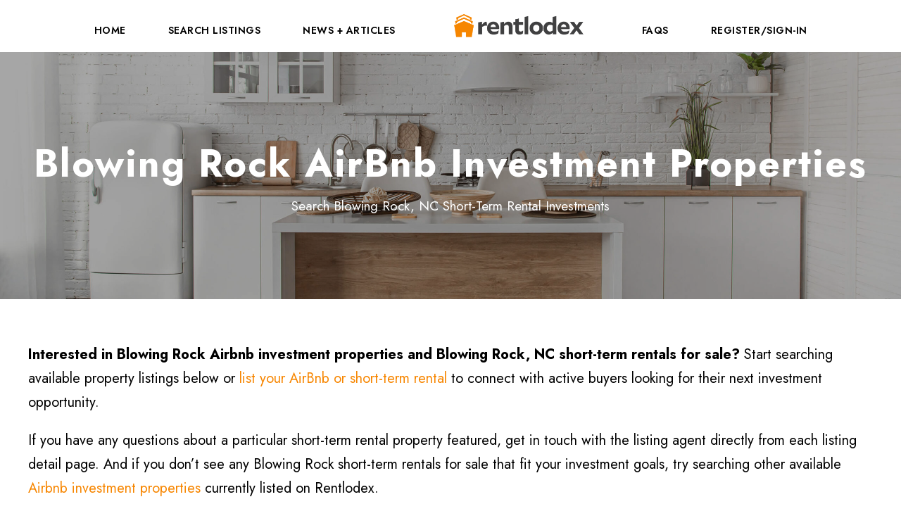

--- FILE ---
content_type: text/html; charset=UTF-8
request_url: https://rentlodex.com/north-carolina/blowing-rock-airbnb-investment-properties/
body_size: 10245
content:
<!DOCTYPE html>
<html lang="en" class="no-js">
<head>
	<meta charset="UTF-8">
	<meta name="viewport" content="width=device-width, initial-scale=1">
	<link rel="profile" href="https://gmpg.org/xfn/11">
	<link rel="pingback" href="https://rentlodex.com/xmlrpc.php">
	<title>Blowing Rock AirBnb Investment Properties &#038; Blowing Rock, NC Short&#x2d;Term Rentals For Sale &#x2d; Rentlodex</title>
<script>jQuery("#map").click(function () {
    jQuery("#map iframe").css("pointer-events", "auto");
});
jQuery("#map").mouseleave(function() {
  jQuery("#map iframe").css("pointer-events", "none"); 
});

</script>	<style>img:is([sizes="auto" i], [sizes^="auto," i]) { contain-intrinsic-size: 3000px 1500px }</style>
	
<!-- The SEO Framework by Sybre Waaijer -->
<meta name="robots" content="max-snippet:-1,max-image-preview:standard,max-video-preview:-1" />
<link rel="canonical" href="https://rentlodex.com/north-carolina/blowing-rock-airbnb-investment-properties/" />
<meta name="description" content="Search Blowing Rock Airbnb investment properties and Blowing Rock, NC short&#x2d;term rentals for sale. View available property listings or list your own short&#x2d;term rental property to find buyers looking for their next investment opportunity." />
<meta property="og:type" content="website" />
<meta property="og:locale" content="en_GB" />
<meta property="og:site_name" content="Rentlodex" />
<meta property="og:title" content="Blowing Rock AirBnb Investment Properties &#038; Blowing Rock, NC Short&#x2d;Term Rentals For Sale" />
<meta property="og:description" content="Search Blowing Rock Airbnb investment properties and Blowing Rock, NC short&#x2d;term rentals for sale. View available property listings or list your own short&#x2d;term rental property to find buyers looking for their next investment opportunity." />
<meta property="og:url" content="https://rentlodex.com/north-carolina/blowing-rock-airbnb-investment-properties/" />
<meta property="og:image" content="https://rentlodex.com/wp-content/uploads/2021/02/bigstock-Stylish-And-Cozy-Interior-Of-L-358634564.jpg" />
<meta property="og:image:width" content="1600" />
<meta property="og:image:height" content="1067" />
<meta name="twitter:card" content="summary_large_image" />
<meta name="twitter:title" content="Blowing Rock AirBnb Investment Properties &#038; Blowing Rock, NC Short&#x2d;Term Rentals For Sale" />
<meta name="twitter:description" content="Search Blowing Rock Airbnb investment properties and Blowing Rock, NC short&#x2d;term rentals for sale. View available property listings or list your own short&#x2d;term rental property to find buyers looking for their next investment opportunity." />
<meta name="twitter:image" content="https://rentlodex.com/wp-content/uploads/2021/02/bigstock-Stylish-And-Cozy-Interior-Of-L-358634564.jpg" />
<script type="application/ld+json">{"@context":"https://schema.org","@graph":[{"@type":"WebSite","@id":"https://rentlodex.com/#/schema/WebSite","url":"https://rentlodex.com/","name":"Rentlodex","inLanguage":"en","potentialAction":{"@type":"SearchAction","target":{"@type":"EntryPoint","urlTemplate":"https://rentlodex.com/search/{search_term_string}/"},"query-input":"required name=search_term_string"},"publisher":{"@type":"Organization","@id":"https://rentlodex.com/#/schema/Organization","name":"Rentlodex","url":"https://rentlodex.com/","logo":{"@type":"ImageObject","url":"https://rentlodex.com/wp-content/uploads/2020/11/cropped-logo-small.png","contentUrl":"https://rentlodex.com/wp-content/uploads/2020/11/cropped-logo-small.png","width":512,"height":512}}},{"@type":"WebPage","@id":"https://rentlodex.com/north-carolina/blowing-rock-airbnb-investment-properties/","url":"https://rentlodex.com/north-carolina/blowing-rock-airbnb-investment-properties/","name":"Blowing Rock AirBnb Investment Properties &#038; Blowing Rock, NC Short&#x2d;Term Rentals For Sale &#x2d; Rentlodex","description":"Search Blowing Rock Airbnb investment properties and Blowing Rock, NC short&#x2d;term rentals for sale. View available property listings or list your own short&#x2d;term rental property to find buyers looking for their next investment opportunity.","inLanguage":"en","isPartOf":{"@id":"https://rentlodex.com/#/schema/WebSite"},"breadcrumb":{"@type":"BreadcrumbList","@id":"https://rentlodex.com/#/schema/BreadcrumbList","itemListElement":[{"@type":"ListItem","position":1,"item":"https://rentlodex.com/","name":"Rentlodex"},{"@type":"ListItem","position":2,"item":"https://rentlodex.com/north-carolina/","name":"North Carolina Airbnb Investment Properties &#038; North Carolina Short&#x2d;Term Rentals For Sale"},{"@type":"ListItem","position":3,"name":"Blowing Rock AirBnb Investment Properties &#038; Blowing Rock, NC Short&#x2d;Term Rentals For Sale"}]},"potentialAction":{"@type":"ReadAction","target":"https://rentlodex.com/north-carolina/blowing-rock-airbnb-investment-properties/"}}]}</script>
<!-- / The SEO Framework by Sybre Waaijer | 9.55ms meta | 0.43ms boot -->

<link rel='dns-prefetch' href='//fonts.googleapis.com' />
<link rel='dns-prefetch' href='//www.googletagmanager.com' />
<link rel='dns-prefetch' href='//pagead2.googlesyndication.com' />
<link rel="alternate" type="application/rss+xml" title="Rentlodex &raquo; Feed" href="https://rentlodex.com/feed/" />
<script type="text/javascript">
/* <![CDATA[ */
window._wpemojiSettings = {"baseUrl":"https:\/\/s.w.org\/images\/core\/emoji\/16.0.1\/72x72\/","ext":".png","svgUrl":"https:\/\/s.w.org\/images\/core\/emoji\/16.0.1\/svg\/","svgExt":".svg","source":{"concatemoji":"https:\/\/rentlodex.com\/wp-includes\/js\/wp-emoji-release.min.js?ver=6.8.3"}};
/*! This file is auto-generated */
!function(s,n){var o,i,e;function c(e){try{var t={supportTests:e,timestamp:(new Date).valueOf()};sessionStorage.setItem(o,JSON.stringify(t))}catch(e){}}function p(e,t,n){e.clearRect(0,0,e.canvas.width,e.canvas.height),e.fillText(t,0,0);var t=new Uint32Array(e.getImageData(0,0,e.canvas.width,e.canvas.height).data),a=(e.clearRect(0,0,e.canvas.width,e.canvas.height),e.fillText(n,0,0),new Uint32Array(e.getImageData(0,0,e.canvas.width,e.canvas.height).data));return t.every(function(e,t){return e===a[t]})}function u(e,t){e.clearRect(0,0,e.canvas.width,e.canvas.height),e.fillText(t,0,0);for(var n=e.getImageData(16,16,1,1),a=0;a<n.data.length;a++)if(0!==n.data[a])return!1;return!0}function f(e,t,n,a){switch(t){case"flag":return n(e,"\ud83c\udff3\ufe0f\u200d\u26a7\ufe0f","\ud83c\udff3\ufe0f\u200b\u26a7\ufe0f")?!1:!n(e,"\ud83c\udde8\ud83c\uddf6","\ud83c\udde8\u200b\ud83c\uddf6")&&!n(e,"\ud83c\udff4\udb40\udc67\udb40\udc62\udb40\udc65\udb40\udc6e\udb40\udc67\udb40\udc7f","\ud83c\udff4\u200b\udb40\udc67\u200b\udb40\udc62\u200b\udb40\udc65\u200b\udb40\udc6e\u200b\udb40\udc67\u200b\udb40\udc7f");case"emoji":return!a(e,"\ud83e\udedf")}return!1}function g(e,t,n,a){var r="undefined"!=typeof WorkerGlobalScope&&self instanceof WorkerGlobalScope?new OffscreenCanvas(300,150):s.createElement("canvas"),o=r.getContext("2d",{willReadFrequently:!0}),i=(o.textBaseline="top",o.font="600 32px Arial",{});return e.forEach(function(e){i[e]=t(o,e,n,a)}),i}function t(e){var t=s.createElement("script");t.src=e,t.defer=!0,s.head.appendChild(t)}"undefined"!=typeof Promise&&(o="wpEmojiSettingsSupports",i=["flag","emoji"],n.supports={everything:!0,everythingExceptFlag:!0},e=new Promise(function(e){s.addEventListener("DOMContentLoaded",e,{once:!0})}),new Promise(function(t){var n=function(){try{var e=JSON.parse(sessionStorage.getItem(o));if("object"==typeof e&&"number"==typeof e.timestamp&&(new Date).valueOf()<e.timestamp+604800&&"object"==typeof e.supportTests)return e.supportTests}catch(e){}return null}();if(!n){if("undefined"!=typeof Worker&&"undefined"!=typeof OffscreenCanvas&&"undefined"!=typeof URL&&URL.createObjectURL&&"undefined"!=typeof Blob)try{var e="postMessage("+g.toString()+"("+[JSON.stringify(i),f.toString(),p.toString(),u.toString()].join(",")+"));",a=new Blob([e],{type:"text/javascript"}),r=new Worker(URL.createObjectURL(a),{name:"wpTestEmojiSupports"});return void(r.onmessage=function(e){c(n=e.data),r.terminate(),t(n)})}catch(e){}c(n=g(i,f,p,u))}t(n)}).then(function(e){for(var t in e)n.supports[t]=e[t],n.supports.everything=n.supports.everything&&n.supports[t],"flag"!==t&&(n.supports.everythingExceptFlag=n.supports.everythingExceptFlag&&n.supports[t]);n.supports.everythingExceptFlag=n.supports.everythingExceptFlag&&!n.supports.flag,n.DOMReady=!1,n.readyCallback=function(){n.DOMReady=!0}}).then(function(){return e}).then(function(){var e;n.supports.everything||(n.readyCallback(),(e=n.source||{}).concatemoji?t(e.concatemoji):e.wpemoji&&e.twemoji&&(t(e.twemoji),t(e.wpemoji)))}))}((window,document),window._wpemojiSettings);
/* ]]> */
</script>
<style id='wp-emoji-styles-inline-css' type='text/css'>

	img.wp-smiley, img.emoji {
		display: inline !important;
		border: none !important;
		box-shadow: none !important;
		height: 1em !important;
		width: 1em !important;
		margin: 0 0.07em !important;
		vertical-align: -0.1em !important;
		background: none !important;
		padding: 0 !important;
	}
</style>
<link rel='stylesheet' id='wp-block-library-css' href='https://rentlodex.com/wp-includes/css/dist/block-library/style.min.css?ver=6.8.3' type='text/css' media='all' />
<style id='classic-theme-styles-inline-css' type='text/css'>
/*! This file is auto-generated */
.wp-block-button__link{color:#fff;background-color:#32373c;border-radius:9999px;box-shadow:none;text-decoration:none;padding:calc(.667em + 2px) calc(1.333em + 2px);font-size:1.125em}.wp-block-file__button{background:#32373c;color:#fff;text-decoration:none}
</style>
<style id='global-styles-inline-css' type='text/css'>
:root{--wp--preset--aspect-ratio--square: 1;--wp--preset--aspect-ratio--4-3: 4/3;--wp--preset--aspect-ratio--3-4: 3/4;--wp--preset--aspect-ratio--3-2: 3/2;--wp--preset--aspect-ratio--2-3: 2/3;--wp--preset--aspect-ratio--16-9: 16/9;--wp--preset--aspect-ratio--9-16: 9/16;--wp--preset--color--black: #000000;--wp--preset--color--cyan-bluish-gray: #abb8c3;--wp--preset--color--white: #ffffff;--wp--preset--color--pale-pink: #f78da7;--wp--preset--color--vivid-red: #cf2e2e;--wp--preset--color--luminous-vivid-orange: #ff6900;--wp--preset--color--luminous-vivid-amber: #fcb900;--wp--preset--color--light-green-cyan: #7bdcb5;--wp--preset--color--vivid-green-cyan: #00d084;--wp--preset--color--pale-cyan-blue: #8ed1fc;--wp--preset--color--vivid-cyan-blue: #0693e3;--wp--preset--color--vivid-purple: #9b51e0;--wp--preset--gradient--vivid-cyan-blue-to-vivid-purple: linear-gradient(135deg,rgba(6,147,227,1) 0%,rgb(155,81,224) 100%);--wp--preset--gradient--light-green-cyan-to-vivid-green-cyan: linear-gradient(135deg,rgb(122,220,180) 0%,rgb(0,208,130) 100%);--wp--preset--gradient--luminous-vivid-amber-to-luminous-vivid-orange: linear-gradient(135deg,rgba(252,185,0,1) 0%,rgba(255,105,0,1) 100%);--wp--preset--gradient--luminous-vivid-orange-to-vivid-red: linear-gradient(135deg,rgba(255,105,0,1) 0%,rgb(207,46,46) 100%);--wp--preset--gradient--very-light-gray-to-cyan-bluish-gray: linear-gradient(135deg,rgb(238,238,238) 0%,rgb(169,184,195) 100%);--wp--preset--gradient--cool-to-warm-spectrum: linear-gradient(135deg,rgb(74,234,220) 0%,rgb(151,120,209) 20%,rgb(207,42,186) 40%,rgb(238,44,130) 60%,rgb(251,105,98) 80%,rgb(254,248,76) 100%);--wp--preset--gradient--blush-light-purple: linear-gradient(135deg,rgb(255,206,236) 0%,rgb(152,150,240) 100%);--wp--preset--gradient--blush-bordeaux: linear-gradient(135deg,rgb(254,205,165) 0%,rgb(254,45,45) 50%,rgb(107,0,62) 100%);--wp--preset--gradient--luminous-dusk: linear-gradient(135deg,rgb(255,203,112) 0%,rgb(199,81,192) 50%,rgb(65,88,208) 100%);--wp--preset--gradient--pale-ocean: linear-gradient(135deg,rgb(255,245,203) 0%,rgb(182,227,212) 50%,rgb(51,167,181) 100%);--wp--preset--gradient--electric-grass: linear-gradient(135deg,rgb(202,248,128) 0%,rgb(113,206,126) 100%);--wp--preset--gradient--midnight: linear-gradient(135deg,rgb(2,3,129) 0%,rgb(40,116,252) 100%);--wp--preset--font-size--small: 13px;--wp--preset--font-size--medium: 20px;--wp--preset--font-size--large: 36px;--wp--preset--font-size--x-large: 42px;--wp--preset--spacing--20: 0.44rem;--wp--preset--spacing--30: 0.67rem;--wp--preset--spacing--40: 1rem;--wp--preset--spacing--50: 1.5rem;--wp--preset--spacing--60: 2.25rem;--wp--preset--spacing--70: 3.38rem;--wp--preset--spacing--80: 5.06rem;--wp--preset--shadow--natural: 6px 6px 9px rgba(0, 0, 0, 0.2);--wp--preset--shadow--deep: 12px 12px 50px rgba(0, 0, 0, 0.4);--wp--preset--shadow--sharp: 6px 6px 0px rgba(0, 0, 0, 0.2);--wp--preset--shadow--outlined: 6px 6px 0px -3px rgba(255, 255, 255, 1), 6px 6px rgba(0, 0, 0, 1);--wp--preset--shadow--crisp: 6px 6px 0px rgba(0, 0, 0, 1);}:where(.is-layout-flex){gap: 0.5em;}:where(.is-layout-grid){gap: 0.5em;}body .is-layout-flex{display: flex;}.is-layout-flex{flex-wrap: wrap;align-items: center;}.is-layout-flex > :is(*, div){margin: 0;}body .is-layout-grid{display: grid;}.is-layout-grid > :is(*, div){margin: 0;}:where(.wp-block-columns.is-layout-flex){gap: 2em;}:where(.wp-block-columns.is-layout-grid){gap: 2em;}:where(.wp-block-post-template.is-layout-flex){gap: 1.25em;}:where(.wp-block-post-template.is-layout-grid){gap: 1.25em;}.has-black-color{color: var(--wp--preset--color--black) !important;}.has-cyan-bluish-gray-color{color: var(--wp--preset--color--cyan-bluish-gray) !important;}.has-white-color{color: var(--wp--preset--color--white) !important;}.has-pale-pink-color{color: var(--wp--preset--color--pale-pink) !important;}.has-vivid-red-color{color: var(--wp--preset--color--vivid-red) !important;}.has-luminous-vivid-orange-color{color: var(--wp--preset--color--luminous-vivid-orange) !important;}.has-luminous-vivid-amber-color{color: var(--wp--preset--color--luminous-vivid-amber) !important;}.has-light-green-cyan-color{color: var(--wp--preset--color--light-green-cyan) !important;}.has-vivid-green-cyan-color{color: var(--wp--preset--color--vivid-green-cyan) !important;}.has-pale-cyan-blue-color{color: var(--wp--preset--color--pale-cyan-blue) !important;}.has-vivid-cyan-blue-color{color: var(--wp--preset--color--vivid-cyan-blue) !important;}.has-vivid-purple-color{color: var(--wp--preset--color--vivid-purple) !important;}.has-black-background-color{background-color: var(--wp--preset--color--black) !important;}.has-cyan-bluish-gray-background-color{background-color: var(--wp--preset--color--cyan-bluish-gray) !important;}.has-white-background-color{background-color: var(--wp--preset--color--white) !important;}.has-pale-pink-background-color{background-color: var(--wp--preset--color--pale-pink) !important;}.has-vivid-red-background-color{background-color: var(--wp--preset--color--vivid-red) !important;}.has-luminous-vivid-orange-background-color{background-color: var(--wp--preset--color--luminous-vivid-orange) !important;}.has-luminous-vivid-amber-background-color{background-color: var(--wp--preset--color--luminous-vivid-amber) !important;}.has-light-green-cyan-background-color{background-color: var(--wp--preset--color--light-green-cyan) !important;}.has-vivid-green-cyan-background-color{background-color: var(--wp--preset--color--vivid-green-cyan) !important;}.has-pale-cyan-blue-background-color{background-color: var(--wp--preset--color--pale-cyan-blue) !important;}.has-vivid-cyan-blue-background-color{background-color: var(--wp--preset--color--vivid-cyan-blue) !important;}.has-vivid-purple-background-color{background-color: var(--wp--preset--color--vivid-purple) !important;}.has-black-border-color{border-color: var(--wp--preset--color--black) !important;}.has-cyan-bluish-gray-border-color{border-color: var(--wp--preset--color--cyan-bluish-gray) !important;}.has-white-border-color{border-color: var(--wp--preset--color--white) !important;}.has-pale-pink-border-color{border-color: var(--wp--preset--color--pale-pink) !important;}.has-vivid-red-border-color{border-color: var(--wp--preset--color--vivid-red) !important;}.has-luminous-vivid-orange-border-color{border-color: var(--wp--preset--color--luminous-vivid-orange) !important;}.has-luminous-vivid-amber-border-color{border-color: var(--wp--preset--color--luminous-vivid-amber) !important;}.has-light-green-cyan-border-color{border-color: var(--wp--preset--color--light-green-cyan) !important;}.has-vivid-green-cyan-border-color{border-color: var(--wp--preset--color--vivid-green-cyan) !important;}.has-pale-cyan-blue-border-color{border-color: var(--wp--preset--color--pale-cyan-blue) !important;}.has-vivid-cyan-blue-border-color{border-color: var(--wp--preset--color--vivid-cyan-blue) !important;}.has-vivid-purple-border-color{border-color: var(--wp--preset--color--vivid-purple) !important;}.has-vivid-cyan-blue-to-vivid-purple-gradient-background{background: var(--wp--preset--gradient--vivid-cyan-blue-to-vivid-purple) !important;}.has-light-green-cyan-to-vivid-green-cyan-gradient-background{background: var(--wp--preset--gradient--light-green-cyan-to-vivid-green-cyan) !important;}.has-luminous-vivid-amber-to-luminous-vivid-orange-gradient-background{background: var(--wp--preset--gradient--luminous-vivid-amber-to-luminous-vivid-orange) !important;}.has-luminous-vivid-orange-to-vivid-red-gradient-background{background: var(--wp--preset--gradient--luminous-vivid-orange-to-vivid-red) !important;}.has-very-light-gray-to-cyan-bluish-gray-gradient-background{background: var(--wp--preset--gradient--very-light-gray-to-cyan-bluish-gray) !important;}.has-cool-to-warm-spectrum-gradient-background{background: var(--wp--preset--gradient--cool-to-warm-spectrum) !important;}.has-blush-light-purple-gradient-background{background: var(--wp--preset--gradient--blush-light-purple) !important;}.has-blush-bordeaux-gradient-background{background: var(--wp--preset--gradient--blush-bordeaux) !important;}.has-luminous-dusk-gradient-background{background: var(--wp--preset--gradient--luminous-dusk) !important;}.has-pale-ocean-gradient-background{background: var(--wp--preset--gradient--pale-ocean) !important;}.has-electric-grass-gradient-background{background: var(--wp--preset--gradient--electric-grass) !important;}.has-midnight-gradient-background{background: var(--wp--preset--gradient--midnight) !important;}.has-small-font-size{font-size: var(--wp--preset--font-size--small) !important;}.has-medium-font-size{font-size: var(--wp--preset--font-size--medium) !important;}.has-large-font-size{font-size: var(--wp--preset--font-size--large) !important;}.has-x-large-font-size{font-size: var(--wp--preset--font-size--x-large) !important;}
:where(.wp-block-post-template.is-layout-flex){gap: 1.25em;}:where(.wp-block-post-template.is-layout-grid){gap: 1.25em;}
:where(.wp-block-columns.is-layout-flex){gap: 2em;}:where(.wp-block-columns.is-layout-grid){gap: 2em;}
:root :where(.wp-block-pullquote){font-size: 1.5em;line-height: 1.6;}
</style>
<link rel='stylesheet' id='contact-form-7-css' href='https://rentlodex.com/wp-content/plugins/contact-form-7/includes/css/styles.css?ver=6.1.1' type='text/css' media='all' />
<link rel='stylesheet' id='gdlr-core-google-font-css' href='https://fonts.googleapis.com/css?family=Jost%3A100%2C200%2C300%2Cregular%2C500%2C600%2C700%2C800%2C900%2C100italic%2C200italic%2C300italic%2Citalic%2C500italic%2C600italic%2C700italic%2C800italic%2C900italic&#038;subset=cyrillic%2Clatin%2Clatin-ext&#038;ver=6.8.3' type='text/css' media='all' />
<link rel='stylesheet' id='font-awesome-css' href='https://rentlodex.com/wp-content/plugins/goodlayers-core/plugins/fontawesome/font-awesome.css?ver=6.8.3' type='text/css' media='all' />
<link rel='stylesheet' id='elegant-font-css' href='https://rentlodex.com/wp-content/plugins/goodlayers-core/plugins/elegant/elegant-font.css?ver=6.8.3' type='text/css' media='all' />
<link rel='stylesheet' id='gdlr-core-plugin-css' href='https://rentlodex.com/wp-content/plugins/goodlayers-core/plugins/style.css?ver=1750512351' type='text/css' media='all' />
<link rel='stylesheet' id='gdlr-core-page-builder-css' href='https://rentlodex.com/wp-content/plugins/goodlayers-core/include/css/page-builder.css?ver=6.8.3' type='text/css' media='all' />
<link rel='stylesheet' id='page-list-style-css' href='https://rentlodex.com/wp-content/plugins/page-list/css/page-list.css?ver=5.7' type='text/css' media='all' />
<link rel='stylesheet' id='traveltour-style-core-css' href='https://rentlodex.com/wp-content/themes/traveltour/css/style-core.css?ver=6.8.3' type='text/css' media='all' />
<link rel='stylesheet' id='traveltour-custom-style-css' href='https://rentlodex.com/wp-content/uploads/traveltour-style-custom.css?1750512351&#038;ver=6.8.3' type='text/css' media='all' />
<link rel='stylesheet' id='newsletter-css' href='https://rentlodex.com/wp-content/plugins/newsletter/style.css?ver=8.9.4' type='text/css' media='all' />
<link rel='stylesheet' id='searchwp-live-search-css' href='https://rentlodex.com/wp-content/plugins/searchwp-live-ajax-search/assets/styles/style.min.css?ver=1.8.6' type='text/css' media='all' />
<style id='searchwp-live-search-inline-css' type='text/css'>
.searchwp-live-search-result .searchwp-live-search-result--title a {
  font-size: 16px;
}
.searchwp-live-search-result .searchwp-live-search-result--price {
  font-size: 14px;
}
.searchwp-live-search-result .searchwp-live-search-result--add-to-cart .button {
  font-size: 14px;
}

</style>
<link rel='stylesheet' id='searchwp-forms-css' href='https://rentlodex.com/wp-content/plugins/searchwp/assets/css/frontend/search-forms.css?ver=4.3.9' type='text/css' media='all' />
<link rel='stylesheet' id='searchwp-results-page-css' href='https://rentlodex.com/wp-content/plugins/searchwp/assets/css/frontend/results-page.css?ver=4.3.9' type='text/css' media='all' />
<script type="text/javascript" src="https://rentlodex.com/wp-includes/js/dist/hooks.min.js?ver=4d63a3d491d11ffd8ac6" id="wp-hooks-js"></script>
<script type="text/javascript" src="https://rentlodex.com/wp-includes/js/jquery/jquery.min.js?ver=3.7.1" id="jquery-core-js"></script>
<script type="text/javascript" src="https://rentlodex.com/wp-includes/js/jquery/jquery-migrate.min.js?ver=3.4.1" id="jquery-migrate-js"></script>
<script type="text/javascript" id="say-what-js-js-extra">
/* <![CDATA[ */
var say_what_data = {"replacements":{"tourmaster|Related Tours|":"Related Listings","tourmaster|Tour Search|":"Property Search"}};
/* ]]> */
</script>
<script type="text/javascript" src="https://rentlodex.com/wp-content/plugins/say-what/assets/build/frontend.js?ver=fd31684c45e4d85aeb4e" id="say-what-js-js"></script>
<!--[if lt IE 9]>
<script type="text/javascript" src="https://rentlodex.com/wp-content/themes/traveltour/js/html5.js?ver=6.8.3" id="tourmaster-html5js-js"></script>
<![endif]-->
<link rel="https://api.w.org/" href="https://rentlodex.com/wp-json/" /><link rel="alternate" title="JSON" type="application/json" href="https://rentlodex.com/wp-json/wp/v2/pages/12432" /><link rel="EditURI" type="application/rsd+xml" title="RSD" href="https://rentlodex.com/xmlrpc.php?rsd" />
<link rel="alternate" title="oEmbed (JSON)" type="application/json+oembed" href="https://rentlodex.com/wp-json/oembed/1.0/embed?url=https%3A%2F%2Frentlodex.com%2Fnorth-carolina%2Fblowing-rock-airbnb-investment-properties%2F" />
<link rel="alternate" title="oEmbed (XML)" type="text/xml+oembed" href="https://rentlodex.com/wp-json/oembed/1.0/embed?url=https%3A%2F%2Frentlodex.com%2Fnorth-carolina%2Fblowing-rock-airbnb-investment-properties%2F&#038;format=xml" />
<meta name="generator" content="Site Kit by Google 1.160.1" />
<!-- Google AdSense meta tags added by Site Kit -->
<meta name="google-adsense-platform-account" content="ca-host-pub-2644536267352236">
<meta name="google-adsense-platform-domain" content="sitekit.withgoogle.com">
<!-- End Google AdSense meta tags added by Site Kit -->

<!-- Google AdSense snippet added by Site Kit -->
<script type="text/javascript" async="async" src="https://pagead2.googlesyndication.com/pagead/js/adsbygoogle.js?client=ca-pub-6457967480733344&amp;host=ca-host-pub-2644536267352236" crossorigin="anonymous"></script>

<!-- End Google AdSense snippet added by Site Kit -->
<link rel="icon" href="https://rentlodex.com/wp-content/uploads/2020/11/cropped-logo-small-32x32.png" sizes="32x32" />
<link rel="icon" href="https://rentlodex.com/wp-content/uploads/2020/11/cropped-logo-small-192x192.png" sizes="192x192" />
<link rel="apple-touch-icon" href="https://rentlodex.com/wp-content/uploads/2020/11/cropped-logo-small-180x180.png" />
<meta name="msapplication-TileImage" content="https://rentlodex.com/wp-content/uploads/2020/11/cropped-logo-small-270x270.png" />
		<style type="text/css" id="wp-custom-css">
			#homePageTitle > .gdlr-core-title-item-title-wrap > .gdlr-core-title-item-title {
	text-shadow: 2px 2px 2px #ffffff;
}

.sidx-container .sidx-listings-map .leaflet-bar a, .sidx-container .sidx-simple-map .leaflet-bar a, .sidx-container .sidx-listings-map .leaflet-bar, .sidx-container .sidx-simple-map .leaflet-bar, .sidx-container .sidx-listings-map .sidx-listings-map-controls .sidx-control, .sidx-container .sidx-simple-map .sidx-listings-map-controls .sidx-control{
	background-color: rgb(247 134 0)!important;
	border: 1px solid rgb(247 134 0)!important;
}
.sidx-container .sidx-search-results .sidx-thumbnail .sidx-ribbons .sidx-new-listing, .sidx-container .sidx-search-results .sidx-thumbnail .sidx-ribbons .sidx-price-drop{
	background: rgba(247 134 0)!important;
}

.sidx-container .sidx-searchform .sidx-field:hover{
	border-color: #f5bb75!important;
	color: #f78600!important;
	background-color: #ffdbaf!important;	
}
.sidx-container .sidx-collapse-button{
	color: #f78600!important;
}

.sidx-container .sidx-reset-search-pill.sidx-share-search-pill, .sidx-container .sidx-share-search-pill.sidx-share-search-pill {
    color: #f78600!important;
    border-color: #f78600!important;
}

.sidx-container .sidx-dropdown-pill.sidx-save-search-pill{
    background: #f78600!important;
    border-color: #f78600!important;	
}

.sidx-container .sidx-primary-action .sidx-primary-action-icon-container i.blue ,.sidx-container .sidx-photo-array button:hover{
    color: #555863!important;
}

.sidx-container .sidx-photo-array button{
    color: #555863!important;
    border: 1px solid #555863!important;	
}

.sidx-container .sidx-social-search-box .sidx-actions{
    color: #555863!important;
}
.sidx-container .sidx-primary-actions.sidx-primary-jumbo{
	border: 1px solid #555863!important;
}

.sidx-container .sidx-button.sidx-primary, .sidx-container button.sidx-primary{
	background: #f78600!important;
}

.searchwp-live-search-widget-search-form {
	text-align: center;
}

.searchwp-live-search-widget-search-form .search-field {
font-size:16px;
padding:10px;
height:50px;
width:60%;
}
@media only screen and (max-width: 600px) {
	.searchwp-live-search-widget-search-form .search-field {
	width:100%!important;
	}	
	
	.searchwp-live-search-widget-search-form .search-submit{
		margin-top: 10px;
	}
}

.sidx-container .sidx-searchform .sidx-field,.sidx-container .sidx-streamlined-search .sidx-streamlined-toggle {
	background-color : rgb(255 255 255)!important;
	border: 1px solid rgb(247 134 0)!important;
	color: rgb(247 134 0)!important;
}

.hw-media .hw-item,
.hw-media-cards .hw-item {
    box-shadow: 0 0 8px rgb(0 0 0 / 30%);
    border-radius: 7px;
	padding-bottom: 25px;
	margin: 25px 0;
}

.hw-media .hw-item img,
.hw-media-cards .hw-item img {
    border-radius: 7px 7px 0 0;
    display: block;
    margin: 0 auto;
    width: 100%;
}

.hw-media .hw-item .figcaption,
.hw-media .figcaption,
.hw-media-cards .hw-item .figcaption,
.hw-media-cards .figcaption {
	text-align: center;
	margin: 10px;
	font-size: 14px;
}

.hw-media .hw-item p:not(.hw-media .hw-item p:first-of-type),
.hw-media .hw-item h2,
.hw-media-cards .hw-item p:not(.hw-media-cards .hw-item p:first-of-type),
.hw-media-cards .hw-item h2 {
    padding: 0 25px;
	margin: unset;
}

.hw-media .hw-item p:not(.figcaption),
.hw-media-cards .hw-item p:not(.figcaption) {
    margin: 15px 0;
}

.hw-media .hw-item h2,
.hw-media-cards .hw-item h2 {
	margin: 15px 0;
}
  
.hw-stacker-cta {
    padding: 25px;
    box-shadow: 0 0 8px rgb(0 0 0 / 30%);
    border-radius: 8px;
    background-color: #f7f7f7;
}

.hw-stacker-cta p {
	margin: unset !important;
}

.hw-stacker-cta a {
	font-weight: 600;
}		</style>
		</head>

<body data-rsssl=1 class="wp-singular page-template-default page page-id-12432 page-child parent-pageid-11898 wp-theme-traveltour gdlr-core-body traveltour-body traveltour-body-front traveltour-full  traveltour-with-sticky-navigation gdlr-core-link-to-lightbox">
<div class="traveltour-mobile-header-wrap" ><div class="traveltour-mobile-header traveltour-header-background traveltour-style-slide" id="traveltour-mobile-header" ><div class="traveltour-mobile-header-container traveltour-container" ><div class="traveltour-logo  traveltour-item-pdlr"><div class="traveltour-logo-inner"><a href="https://rentlodex.com/" ><img src="https://rentlodex.com/wp-content/uploads/2020/11/logo-color-png.png" alt="Airbnb Rentals For Sale" width="2770" height="575" title="logo-color-png" /></a></div></div><div class="traveltour-mobile-menu-right" ><div class="traveltour-overlay-menu traveltour-mobile-menu" id="traveltour-mobile-menu" ><a class="traveltour-overlay-menu-icon traveltour-mobile-menu-button traveltour-mobile-button-hamburger-with-border" href="#" ><i class="fa fa-bars" ></i></a><div class="traveltour-overlay-menu-content traveltour-navigation-font" ><div class="traveltour-overlay-menu-close" ></div><div class="traveltour-overlay-menu-row" ><div class="traveltour-overlay-menu-cell" ><ul id="menu-new-main-menu" class="menu"><li class="menu-item menu-item-type-post_type menu-item-object-page menu-item-home menu-item-12083"><a href="https://rentlodex.com/">Home</a></li>
<li class="menu-item menu-item-type-custom menu-item-object-custom menu-item-has-children menu-item-14290"><a href="https://www.rentlodex.com/properties">Search Listings</a>
<ul class="sub-menu">
	<li class="menu-item menu-item-type-custom menu-item-object-custom menu-item-14401"><a href="https://rentlodex.com/properties/">All Listings</a></li>
	<li class="menu-item menu-item-type-custom menu-item-object-custom menu-item-14291"><a href="https://rentlodex.com/search-by-state/">Search By State</a></li>
	<li class="menu-item menu-item-type-post_type menu-item-object-page menu-item-13599"><a href="https://rentlodex.com/featured-cities/">Featured Cities</a></li>
	<li class="menu-item menu-item-type-custom menu-item-object-custom menu-item-13564"><a href="https://rentlodex.com/search-listings/">Off-Market Listings</a></li>
</ul>
</li>
<li class="menu-item menu-item-type-post_type menu-item-object-page menu-item-12084"><a href="https://rentlodex.com/blog/">News + Articles</a></li>
<li class="menu-item menu-item-type-post_type menu-item-object-page menu-item-12087"><a href="https://rentlodex.com/faq/">FAQs</a></li>
<li class="menu-item menu-item-type-post_type menu-item-object-page menu-item-has-children menu-item-14760"><a href="https://rentlodex.com/account/">Register/Sign-In</a>
<ul class="sub-menu">
	<li class="menu-item menu-item-type-custom menu-item-object-custom menu-item-14400"><a href="https://www.realestatewebcreation.com/contact">Contact</a></li>
</ul>
</li>
</ul></div></div></div></div></div></div></div></div><div class="traveltour-body-outer-wrapper ">
		<div class="traveltour-body-wrapper clearfix  traveltour-with-frame">
		
<header class="traveltour-header-wrap traveltour-header-style-plain  traveltour-style-splitted-menu traveltour-sticky-navigation traveltour-style-fixed" >
	<div class="traveltour-header-background" ></div>
	<div class="traveltour-header-container  traveltour-container">
			
		<div class="traveltour-header-container-inner clearfix">
						<div class="traveltour-navigation traveltour-item-pdlr clearfix " >
			<div class="traveltour-main-menu" id="traveltour-main-menu" ><ul id="menu-new-main-menu-1" class="sf-menu"><li  class="menu-item menu-item-type-post_type menu-item-object-page menu-item-home menu-item-12083 traveltour-normal-menu"><a href="https://rentlodex.com/">Home</a></li>
<li  class="menu-item menu-item-type-custom menu-item-object-custom menu-item-has-children menu-item-14290 traveltour-normal-menu"><a href="https://www.rentlodex.com/properties" class="sf-with-ul-pre">Search Listings</a>
<ul class="sub-menu">
	<li  class="menu-item menu-item-type-custom menu-item-object-custom menu-item-14401" data-size="60"><a href="https://rentlodex.com/properties/">All Listings</a></li>
	<li  class="menu-item menu-item-type-custom menu-item-object-custom menu-item-14291" data-size="60"><a href="https://rentlodex.com/search-by-state/">Search By State</a></li>
	<li  class="menu-item menu-item-type-post_type menu-item-object-page menu-item-13599" data-size="60"><a href="https://rentlodex.com/featured-cities/">Featured Cities</a></li>
	<li  class="menu-item menu-item-type-custom menu-item-object-custom menu-item-13564" data-size="60"><a href="https://rentlodex.com/search-listings/">Off-Market Listings</a></li>
</ul>
</li>
<li  class="menu-item menu-item-type-post_type menu-item-object-page menu-item-12084 traveltour-normal-menu"><a href="https://rentlodex.com/blog/">News + Articles</a></li>
<li class="traveltour-center-nav-menu-item" ><div class="traveltour-logo  traveltour-item-pdlr"><div class="traveltour-logo-inner"><a href="https://rentlodex.com/" ><img src="https://rentlodex.com/wp-content/uploads/2020/11/logo-color-png.png" alt="Airbnb Rentals For Sale" width="2770" height="575" title="logo-color-png" /></a></div></div></li><li  class="menu-item menu-item-type-post_type menu-item-object-page menu-item-12087 traveltour-normal-menu"><a href="https://rentlodex.com/faq/">FAQs</a></li>
<li  class="menu-item menu-item-type-post_type menu-item-object-page menu-item-has-children menu-item-14760 traveltour-normal-menu"><a href="https://rentlodex.com/account/" class="sf-with-ul-pre">Register/Sign-In</a>
<ul class="sub-menu">
	<li  class="menu-item menu-item-type-custom menu-item-object-custom menu-item-14400" data-size="60"><a href="https://www.realestatewebcreation.com/contact">Contact</a></li>
</ul>
</li>
</ul></div>			</div><!-- traveltour-navigation -->

		</div><!-- traveltour-header-inner -->
	</div><!-- traveltour-header-container -->
</header><!-- header --><div class="traveltour-page-title-wrap  traveltour-style-medium traveltour-center-align" style="background-image: url(https://rentlodex.com/wp-content/uploads/2020/11/bigstock-Modern-Stylish-Scandinavian-Ki-354762962-scaled.jpg) ;" ><div class="traveltour-header-transparent-substitute" ></div><div class="traveltour-page-title-overlay"  ></div><div class="traveltour-page-title-container traveltour-container" ><div class="traveltour-page-title-content traveltour-item-pdlr"  ><h1 class="traveltour-page-title"  >Blowing Rock AirBnb Investment Properties</h1><div class="traveltour-page-caption"  >Search Blowing Rock, NC Short-Term Rental Investments</div></div></div></div>	<div class="traveltour-page-wrapper" id="traveltour-page-wrapper" ><div class="gdlr-core-page-builder-body"><div class="gdlr-core-pbf-wrapper " style="padding: 0px 0px 0px 0px;" ><div class="gdlr-core-pbf-background-wrap"  ></div><div class="gdlr-core-pbf-wrapper-content gdlr-core-js "   ><div class="gdlr-core-pbf-wrapper-container clearfix gdlr-core-container" ><div class="gdlr-core-pbf-element" ><div class="gdlr-core-space-item gdlr-core-item-pdlr " style="padding-top: 5% ;"  ></div></div><div class="gdlr-core-pbf-column gdlr-core-column-60 gdlr-core-column-first" ><div class="gdlr-core-pbf-column-content-margin gdlr-core-js "   ><div class="gdlr-core-pbf-column-content clearfix gdlr-core-js "   ><div class="gdlr-core-pbf-element" ><div class="gdlr-core-text-box-item gdlr-core-item-pdlr gdlr-core-item-pdb gdlr-core-left-align"  ><div class="gdlr-core-text-box-item-content" style="text-transform: none ;"  ><p><strong>Interested in Blowing Rock Airbnb investment properties and Blowing Rock, NC short-term rentals for sale?</strong> Start searching available property listings below or <a href="https://rentlodex.com/list-your-property/">list your AirBnb or short-term rental</a> to connect with active buyers looking for their next investment opportunity. </p>
<p>If you have any questions about a particular short-term rental property featured, get in touch with the listing agent directly from each listing detail page. And if you don&#8217;t see any Blowing Rock short-term rentals for sale that fit your investment goals, try searching other available <a href="https://rentlodex.com/search-listings/">Airbnb investment properties</a> currently listed on Rentlodex.</p>
</div></div></div></div></div></div></div></div></div><div class="gdlr-core-pbf-wrapper " ><div class="gdlr-core-pbf-wrapper-content gdlr-core-js "   ><div class="gdlr-core-pbf-wrapper-container clearfix gdlr-core-container" ><div class="gdlr-core-pbf-column gdlr-core-column-10 gdlr-core-column-first" ><div class="gdlr-core-pbf-column-content-margin gdlr-core-js "   ><div class="gdlr-core-pbf-column-content clearfix gdlr-core-js "   ></div></div></div><div class="gdlr-core-pbf-column gdlr-core-column-40"  id="gdlr-core-column-94707" ><div class="gdlr-core-pbf-column-content-margin gdlr-core-js " style="padding: 30px 30px 30px 30px;"   ><div class="gdlr-core-pbf-background-wrap" style="background-color: #ededed ;border-width: 1px 1px 1px 1px;border-color: #d6d6d6 ;border-style: solid ;"  ></div><div class="gdlr-core-pbf-column-content clearfix gdlr-core-js "   ><div class="gdlr-core-pbf-element" ><div class="gdlr-core-text-box-item gdlr-core-item-pdlr gdlr-core-item-pdb gdlr-core-left-align" style="padding-bottom: 0px ;"  ><div class="gdlr-core-text-box-item-content" style="font-size: 20px ;text-transform: none ;"  ><p style="text-align: center;">Sorry, we don&#8217;t have any active short-term rentals for sale in <span data-sheets-value="{&quot;1&quot;:2,&quot;2&quot;:&quot;Blowing Rock&quot;}" data-sheets-userformat="{&quot;2&quot;:14849,&quot;3&quot;:{&quot;1&quot;:0},&quot;12&quot;:0,&quot;14&quot;:[null,2,0],&quot;15&quot;:&quot;Avenir&quot;,&quot;16&quot;:12}">Blowing Rock</span>, North Carolina right now. But please feel free to <a href="https://rentlodex.com/#location">view other available properties</a> currently on the market in other parts of the country.  </p>
</div></div></div></div></div></div><div class="gdlr-core-pbf-column gdlr-core-column-10" ><div class="gdlr-core-pbf-column-content-margin gdlr-core-js "   ><div class="gdlr-core-pbf-column-content clearfix gdlr-core-js "   ></div></div></div></div></div></div><div class="gdlr-core-pbf-section" ><div class="gdlr-core-pbf-section-container gdlr-core-container clearfix" ><div class="gdlr-core-pbf-element" ><div class="gdlr-core-space-item gdlr-core-item-pdlr " style="padding-top: 8% ;"  ></div></div></div></div></div></div><footer><div class="traveltour-footer-wrapper " ><div class="traveltour-footer-container traveltour-container clearfix" ><div class="traveltour-footer-column traveltour-item-pdlr traveltour-column-15" ><div id="gdlr-core-custom-menu-widget-4" class="widget widget_gdlr-core-custom-menu-widget traveltour-widget"><h3 class="traveltour-widget-title"><span class="traveltour-widget-head-text">Quick Links</span></h3><span class="clear"></span><div class="menu-footer-column-1-container"><ul id="menu-footer-column-1" class="gdlr-core-custom-menu-widget gdlr-core-menu-style-plain"><li class="menu-item menu-item-type-custom menu-item-object-custom menu-item-12659"><a href="/properties/">Listings</a></li>
<li class="menu-item menu-item-type-custom menu-item-object-custom menu-item-12658"><a href="https://rentlodex.com/faq/">FAQs</a></li>
<li class="menu-item menu-item-type-custom menu-item-object-custom menu-item-13913"><a href="https://www.realestatewebcreation.com/contact/">Contact</a></li>
<li class="menu-item menu-item-type-post_type menu-item-object-page menu-item-14761"><a href="https://rentlodex.com/account/">Register/Sign-In</a></li>
</ul></div></div></div><div class="traveltour-footer-column traveltour-item-pdlr traveltour-column-15" ><div id="gdlr-core-custom-menu-widget-2" class="widget widget_gdlr-core-custom-menu-widget traveltour-widget"><h3 class="traveltour-widget-title"><span class="traveltour-widget-head-text">Resources</span></h3><span class="clear"></span><div class="menu-footer-column-2-container"><ul id="menu-footer-column-2" class="gdlr-core-custom-menu-widget gdlr-core-menu-style-plain"><li class="menu-item menu-item-type-custom menu-item-object-custom menu-item-12664"><a href="/sitemap/">Sitemap</a></li>
<li class="menu-item menu-item-type-taxonomy menu-item-object-category menu-item-13914"><a href="https://rentlodex.com/category/buyer-tips/">Buyer Tips</a></li>
<li class="menu-item menu-item-type-taxonomy menu-item-object-category menu-item-13915"><a href="https://rentlodex.com/category/seller-tips/">Seller Tips</a></li>
<li class="menu-item menu-item-type-taxonomy menu-item-object-category menu-item-13916"><a href="https://rentlodex.com/category/airbnb-investor-tips/">Airbnb Investor Tips</a></li>
</ul></div></div></div><div class="traveltour-footer-column traveltour-item-pdlr traveltour-column-15" ><div id="gdlr-core-custom-menu-widget-3" class="widget widget_gdlr-core-custom-menu-widget traveltour-widget"><h3 class="traveltour-widget-title"><span class="traveltour-widget-head-text">Featured Cities</span></h3><span class="clear"></span><div class="menu-footer-column-3-container"><ul id="menu-footer-column-3" class="gdlr-core-custom-menu-widget gdlr-core-menu-style-plain"><li class="menu-item menu-item-type-custom menu-item-object-custom menu-item-12666"><a href="/texas/austin-airbnb-investment-properties/">Austin, TX</a></li>
<li class="menu-item menu-item-type-custom menu-item-object-custom menu-item-13917"><a href="https://rentlodex.com/illinois/chicago-airbnb-investment-properties/">Chicago, IL</a></li>
<li class="menu-item menu-item-type-custom menu-item-object-custom menu-item-12668"><a href="/nevada/las-vegas-airbnb-investment-properties/">Las Vegas, NV</a></li>
<li class="menu-item menu-item-type-custom menu-item-object-custom menu-item-12665"><a href="/florida/miami-airbnb-investment-properties/">Miami, FL</a></li>
<li class="menu-item menu-item-type-custom menu-item-object-custom menu-item-12667"><a href="/tennessee/nashville-airbnb-investment-properties/">Nashville, TN</a></li>
</ul></div></div></div><div class="traveltour-footer-column traveltour-item-pdlr traveltour-column-15" ><div id="text-16" class="widget widget_text traveltour-widget"><h3 class="traveltour-widget-title"><span class="traveltour-widget-head-text">Contact</span></h3><span class="clear"></span>			<div class="textwidget"><p>Rentlodex<br />
1500 Arrow Point Dr, STE 705<br />
Cedar Park, TX 78613</p>
<p><img loading="lazy" decoding="async" class="wp-image-11085" src="https://rentlodex.com/wp-content/uploads/2020/11/logo-color-png-1024x213.png" alt="Airbnb Rentals For Sale" width="198" height="41" srcset="https://rentlodex.com/wp-content/uploads/2020/11/logo-color-png-1024x213.png 1024w, https://rentlodex.com/wp-content/uploads/2020/11/logo-color-png-300x62.png 300w, https://rentlodex.com/wp-content/uploads/2020/11/logo-color-png-768x159.png 768w, https://rentlodex.com/wp-content/uploads/2020/11/logo-color-png-1536x319.png 1536w, https://rentlodex.com/wp-content/uploads/2020/11/logo-color-png-2048x425.png 2048w" sizes="auto, (max-width: 198px) 100vw, 198px" /></p>
<p>&nbsp;</p>
</div>
		</div></div></div></div><div class="traveltour-copyright-wrapper " ><div class="traveltour-copyright-container traveltour-container clearfix"><div class="traveltour-copyright-left traveltour-item-pdlr">© COPYRIGHT <script>document.write(new Date().getFullYear())</script> - RENTLODEX® - ALL RIGHTS RESERVED. </div><div class="traveltour-copyright-right traveltour-item-pdlr">FOLLOW US: <a href="https://www.facebook.com/rentlodex/" target="_blank" ><i class="fa fa-facebook" style="font-size: 14px ;color: #ffffff ;margin-left: 12px ;margin-right: 10px ;"  ></i></a> 
<a href="https://www.instagram.com/rentlodex/" target="_blank" ><i class="fa fa-instagram" style="font-size: 14px ;color: #ffffff ;margin-left: 12px ;margin-right: 10px ;"  ></i></a><a href="https://twitter.com/rentlodex" target="_blank" ><i class="fa fa-twitter" style="font-size: 14px ;color: #ffffff ;margin-left: 12px ;margin-right: 10px ;"  ></i></a>

</div></div></div></footer></div></div>
<script type="speculationrules">
{"prefetch":[{"source":"document","where":{"and":[{"href_matches":"\/*"},{"not":{"href_matches":["\/wp-*.php","\/wp-admin\/*","\/wp-content\/uploads\/*","\/wp-content\/*","\/wp-content\/plugins\/*","\/wp-content\/themes\/traveltour\/*","\/*\\?(.+)"]}},{"not":{"selector_matches":"a[rel~=\"nofollow\"]"}},{"not":{"selector_matches":".no-prefetch, .no-prefetch a"}}]},"eagerness":"conservative"}]}
</script>
<style>#gdlr-core-column-94707 .gdlr-core-pbf-column-content-margin:hover, #gdlr-core-column-94707 .gdlr-core-pbf-column-content-margin:hover .gdlr-core-pbf-background-wrap, #gdlr-core-column-94707 .gdlr-core-pbf-column-content-margin:hover .gdlr-core-pbf-background-frame{ border-color: #ffffff !important; }#gdlr-core-column-94707 .gdlr-core-pbf-column-content-margin:hover .gdlr-core-pbf-background-wrap{  }</style><script>
              (function(e){
                  var el = document.createElement('script');
                  el.setAttribute('data-account', 'uP8eBVA6WB');
                  el.setAttribute('src', 'https://cdn.userway.org/widget.js');
                  document.body.appendChild(el);
                })();
              </script>        <style>
            .searchwp-live-search-results {
                opacity: 0;
                transition: opacity .25s ease-in-out;
                -moz-transition: opacity .25s ease-in-out;
                -webkit-transition: opacity .25s ease-in-out;
                height: 0;
                overflow: hidden;
                z-index: 9999995; /* Exceed SearchWP Modal Search Form overlay. */
                position: absolute;
                display: none;
            }

            .searchwp-live-search-results-showing {
                display: block;
                opacity: 1;
                height: auto;
                overflow: auto;
            }

            .searchwp-live-search-no-results {
                padding: 3em 2em 0;
                text-align: center;
            }

            .searchwp-live-search-no-min-chars:after {
                content: "Continue typing";
                display: block;
                text-align: center;
                padding: 2em 2em 0;
            }
        </style>
                <script>
            var _SEARCHWP_LIVE_AJAX_SEARCH_BLOCKS = true;
            var _SEARCHWP_LIVE_AJAX_SEARCH_ENGINE = 'default';
            var _SEARCHWP_LIVE_AJAX_SEARCH_CONFIG = 'default';
        </script>
        <script type="text/javascript" src="https://rentlodex.com/wp-includes/js/dist/i18n.min.js?ver=5e580eb46a90c2b997e6" id="wp-i18n-js"></script>
<script type="text/javascript" id="wp-i18n-js-after">
/* <![CDATA[ */
wp.i18n.setLocaleData( { 'text direction\u0004ltr': [ 'ltr' ] } );
/* ]]> */
</script>
<script type="text/javascript" src="https://rentlodex.com/wp-content/plugins/contact-form-7/includes/swv/js/index.js?ver=6.1.1" id="swv-js"></script>
<script type="text/javascript" id="contact-form-7-js-before">
/* <![CDATA[ */
var wpcf7 = {
    "api": {
        "root": "https:\/\/rentlodex.com\/wp-json\/",
        "namespace": "contact-form-7\/v1"
    }
};
/* ]]> */
</script>
<script type="text/javascript" src="https://rentlodex.com/wp-content/plugins/contact-form-7/includes/js/index.js?ver=6.1.1" id="contact-form-7-js"></script>
<script type="text/javascript" src="https://rentlodex.com/wp-content/plugins/goodlayers-core/plugins/script.js?ver=1750512351" id="gdlr-core-plugin-js"></script>
<script type="text/javascript" id="gdlr-core-page-builder-js-extra">
/* <![CDATA[ */
var gdlr_core_pbf = {"admin":"","video":{"width":"640","height":"360"},"ajax_url":"https:\/\/rentlodex.com\/wp-admin\/admin-ajax.php"};
/* ]]> */
</script>
<script type="text/javascript" src="https://rentlodex.com/wp-content/plugins/goodlayers-core/include/js/page-builder.js?ver=1.3.9" id="gdlr-core-page-builder-js"></script>
<script type="text/javascript" src="https://rentlodex.com/wp-includes/js/jquery/ui/effect.min.js?ver=1.13.3" id="jquery-effects-core-js"></script>
<script type="text/javascript" id="traveltour-script-core-js-extra">
/* <![CDATA[ */
var traveltour_script_core = {"home_url":"https:\/\/rentlodex.com\/"};
/* ]]> */
</script>
<script type="text/javascript" src="https://rentlodex.com/wp-content/themes/traveltour/js/script-core.js?ver=1.0.0" id="traveltour-script-core-js"></script>
<script type="text/javascript" id="newsletter-js-extra">
/* <![CDATA[ */
var newsletter_data = {"action_url":"https:\/\/rentlodex.com\/wp-admin\/admin-ajax.php"};
/* ]]> */
</script>
<script type="text/javascript" src="https://rentlodex.com/wp-content/plugins/newsletter/main.js?ver=8.9.4" id="newsletter-js"></script>
<script type="text/javascript" id="swp-live-search-client-js-extra">
/* <![CDATA[ */
var searchwp_live_search_params = [];
searchwp_live_search_params = {"ajaxurl":"https:\/\/rentlodex.com\/wp-admin\/admin-ajax.php","origin_id":12432,"config":{"default":{"engine":"default","input":{"delay":300,"min_chars":3},"results":{"position":"bottom","width":"auto","offset":{"x":0,"y":5}},"spinner":{"lines":12,"length":8,"width":3,"radius":8,"scale":1,"corners":1,"color":"#424242","fadeColor":"transparent","speed":1,"rotate":0,"animation":"searchwp-spinner-line-fade-quick","direction":1,"zIndex":2000000000,"className":"spinner","top":"50%","left":"50%","shadow":"0 0 1px transparent","position":"absolute"}}},"msg_no_config_found":"No valid SearchWP Live Search configuration found!","aria_instructions":"When autocomplete results are available use up and down arrows to review and enter to go to the desired page. Touch device users, explore by touch or with swipe gestures."};;
/* ]]> */
</script>
<script type="text/javascript" src="https://rentlodex.com/wp-content/plugins/searchwp-live-ajax-search/assets/javascript/dist/script.min.js?ver=1.8.6" id="swp-live-search-client-js"></script>

</body>
</html>

--- FILE ---
content_type: text/html; charset=utf-8
request_url: https://www.google.com/recaptcha/api2/aframe
body_size: 265
content:
<!DOCTYPE HTML><html><head><meta http-equiv="content-type" content="text/html; charset=UTF-8"></head><body><script nonce="eOkPnDT1Vh1Mn77-MRRbcQ">/** Anti-fraud and anti-abuse applications only. See google.com/recaptcha */ try{var clients={'sodar':'https://pagead2.googlesyndication.com/pagead/sodar?'};window.addEventListener("message",function(a){try{if(a.source===window.parent){var b=JSON.parse(a.data);var c=clients[b['id']];if(c){var d=document.createElement('img');d.src=c+b['params']+'&rc='+(localStorage.getItem("rc::a")?sessionStorage.getItem("rc::b"):"");window.document.body.appendChild(d);sessionStorage.setItem("rc::e",parseInt(sessionStorage.getItem("rc::e")||0)+1);localStorage.setItem("rc::h",'1768551762719');}}}catch(b){}});window.parent.postMessage("_grecaptcha_ready", "*");}catch(b){}</script></body></html>